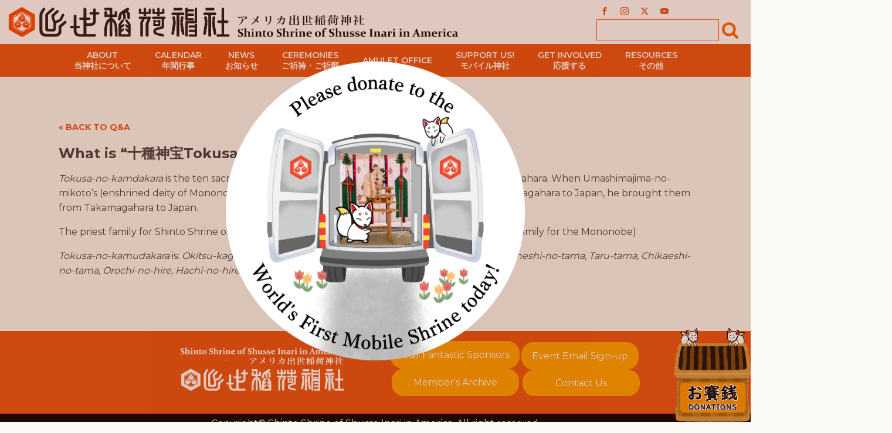

--- FILE ---
content_type: text/css
request_url: https://shintoinari.org/wp-content/plugins/surecart/packages/blocks-next/build/styles/choice.css?ver=1761998280
body_size: 6648
content:
.sc-choices{display:-ms-grid;display:grid;gap:var(--sc-choices-gap,10px);-ms-grid-columns:(1fr)[var(--columns,1)];-webkit-box-sizing:border-box;box-sizing:border-box;grid-auto-rows:1fr;grid-template-columns:repeat(var(--columns,1),1fr)}.sc-choices>*{height:100%}.sc-choice{min-width:0;-ms-flex-item-align:stretch;-ms-grid-row-align:stretch;align-self:stretch;background:var(--sc-choice-background-color);border:solid var(--sc-choice-border-width,var(--sc-input-border-width)) var(--sc-choice-border-color,var(--sc-input-border-color));border-radius:var(--sc-choice-border-radius,var(--sc-input-border-radius-large));-webkit-box-shadow:var(--sc-choice-box-shadow);box-shadow:var(--sc-choice-box-shadow);-webkit-box-sizing:border-box;box-sizing:border-box;cursor:pointer;font-size:var(--sc-input-font-size-medium);font-weight:var(--sc-input-font-weight);padding:var(--sc-choice-padding-top,1.3em) var(--sc-choice-padding-right,1.1em) var(--sc-choice-padding-bottom,1.3em) var(--sc-choice-padding-left,1.1em);position:relative;text-decoration:none;-webkit-transition:background-color .15s ease,border-color .15s ease,color .15s ease,-webkit-box-shadow .15s ease;transition:background-color .15s ease,border-color .15s ease,color .15s ease,-webkit-box-shadow .15s ease;transition:background-color .15s ease,border-color .15s ease,color .15s ease,box-shadow .15s ease;transition:background-color .15s ease,border-color .15s ease,color .15s ease,box-shadow .15s ease,-webkit-box-shadow .15s ease;-webkit-user-select:none;-moz-user-select:none;-ms-user-select:none;user-select:none}.sc-choice:focus-visible{outline-color:var(--sc-color-primary-500);outline-offset:4px;outline-width:2px}.sc-choice--is-rtl{text-align:right}.sc-choice__content{cursor:pointer;display:-webkit-box;display:-ms-flexbox;display:flex;-webkit-box-align:center;-ms-flex-align:center;align-items:center;gap:.75em;height:100%}.sc-choice--checked{border-color:var(--sc-color-primary-500);-webkit-box-shadow:0 0 0 1px var(--sc-color-primary-500);box-shadow:0 0 0 1px var(--sc-color-primary-500);z-index:1}.sc-choice__title{display:inline-block;font-size:var(--sc-input-label-font-size-medium);font-weight:var(--sc-input-label-font-weight)}.sc-choice--size-small{padding:.75em .9em}.sc-choice--size-large{padding:1.3em 1.1em}.sc-choice--disabled{cursor:not-allowed;opacity:.5}.sc-choice__icon{display:-webkit-inline-box;display:-ms-inline-flexbox;display:inline-flex;height:var(--sc-radio-size);width:var(--sc-radio-size)}.sc-choice__icon svg{height:100%;width:100%}.sc-choice__control{-webkit-box-flex:0;display:-webkit-inline-box;display:-ms-inline-flexbox;display:inline-flex;-ms-flex:0 0 auto;flex:0 0 auto;position:relative;-webkit-box-align:center;-ms-flex-align:center;align-items:center;-webkit-box-pack:center;-ms-flex-pack:center;background-color:var(--sc-input-background-color);border:solid var(--sc-input-border-width) var(--sc-input-border-color);color:rgba(0,0,0,0);justify-content:center;-webkit-transition:var(--sc-input-transition,var(--sc-transition-medium)) border-color,var(--sc-input-transition,var(--sc-transition-medium)) background-color,var(--sc-input-transition,var(--sc-transition-medium)) color,var(--sc-input-transition,var(--sc-transition-medium)) box-shadow;transition:var(--sc-input-transition,var(--sc-transition-medium)) border-color,var(--sc-input-transition,var(--sc-transition-medium)) background-color,var(--sc-input-transition,var(--sc-transition-medium)) color,var(--sc-input-transition,var(--sc-transition-medium)) box-shadow}.sc-choice__control.sc-choice__radio{border-radius:50%;height:var(--sc-radio-size);width:var(--sc-radio-size)}.sc-choice__control.sc-choice__checkbox{border-radius:4px;height:var(--sc-toggle-size);width:var(--sc-toggle-size)}.sc-choice__control input[type=checkbox],.sc-choice__control input[type=radio]{margin:0;opacity:0;padding:0;pointer-events:none;position:absolute}.sc-choice:not(.sc-choice--checked):not(.sc-choice--disabled) .sc-choice__control:hover{background-color:var(--sc-input-background-color-hover);border-color:var(--sc-input-border-color-hover)}.sc-choice.sc-choice--focused:not(.sc-choice--checked):not(.sc-choice--disabled) .sc-choice__control{background-color:var(--sc-input-background-color-focus);border-color:var(--var-sc-checked-focus-border-color,var(--sc-input-background-color));-webkit-box-shadow:0 0 0 var(--sc-focus-ring-width) var(--sc-color-primary-500);box-shadow:0 0 0 var(--sc-focus-ring-width) var(--sc-color-primary-500)}.sc-choice.sc-choice--focused:not(.sc-choice--checked):not(.sc-choice--disabled){outline-color:var(--sc-color-primary-500);outline-offset:2px;outline-style:solid;outline-width:var(--sc-focus-ring-width)}.sc-choice .sc-choice--checked .sc-choice__control{background-color:var(--sc-color-primary-500);border-color:var(--sc-color-primary-500);color:var(--var-sc-checked-color,var(--sc-input-background-color))}.sc-choice.sc-choice--checked:not(.sc-choice--disabled) .sc-choice__control:hover{background-color:var(--sc-color-primary-500);border-color:var(--var-sc-checked-hover-radio-border-color,var(--sc-input-background-color))}.sc-choice.sc-choice--checked:not(.sc-choice--disabled).sc-choice--focused .sc-choice__control{background-color:var(--sc-color-primary-500);border-color:var(--var-sc-checked-focus-radio-border-color,var(--sc-input-background-color));-webkit-box-shadow:0 0 0 var(--sc-focus-ring-width) var(--sc-focus-ring-color-primary);box-shadow:0 0 0 var(--sc-focus-ring-width) var(--sc-focus-ring-color-primary)}.sc-choice:not(.sc-choice--checked) svg circle{opacity:0}.sc-choice .sc-choice__label{line-height:1;-webkit-user-select:none;-moz-user-select:none;-ms-user-select:none;user-select:none;width:100%}.sc-choice .sc-choice--layout-columns .sc-choice__label{display:-webkit-box;display:-ms-flexbox;display:flex;-webkit-box-pack:justify;-ms-flex-pack:justify;-ms-flex-wrap:wrap;flex-wrap:wrap;gap:.5em;justify-content:space-between}.sc-choice .sc-choice--layout-columns .sc-choice__price{display:-webkit-box;display:-ms-flexbox;display:flex;margin:0;text-align:right;-webkit-box-orient:vertical;-webkit-box-direction:normal;-ms-flex-direction:column;flex-direction:column;gap:var(--sc-spacing-xx-small)}.sc-choice .sc-choice__description{color:var(--sc-color-gray-500);display:inline-block;font-size:var(--sc-font-size-medium)}.sc-choice .sc-choice__label-text{display:-webkit-box;display:-ms-flexbox;display:flex;-webkit-box-orient:vertical;-webkit-box-direction:normal;-ms-flex-direction:column;flex-direction:column;-webkit-box-pack:center;-ms-flex-pack:center;gap:.2em;justify-content:center;-webkit-box-flex:1;-ms-flex:1;flex:1}.sc-choice .sc-choice__price{display:block}.wp-block.sc-choice{margin-bottom:0;margin-top:0}


--- FILE ---
content_type: text/css
request_url: https://shintoinari.org/wp-content/plugins/surecart/packages/blocks-next/build/blocks/sticky-purchase/style-index.css?ver=1.0.0
body_size: 3077
content:
:root{--sc-sticky-purchase-background-color:var(--sc-color-white);--sc-sticky-purchase-text-color:var(--sc-color-gray-700);--sc-sticky-purchase-scratch-amount:var(--sc-color-gray-500)}.surecart-theme-dark{--sc-sticky-purchase-background-color:var(--sc-color-black);--sc-sticky-purchase-text-color:var(--sc-color-gray-200);--sc-sticky-purchase-scratch-amount:var(--sc-color-gray-400)}.wp-block-surecart-sticky-purchase.sc-sticky-purchase{background-color:var(--sc-sticky-purchase-background-color);border:solid var(--sc-sticky-purchase-border-width,var(--sc-input-border-width)) var(--sc-sticky-purchase-border-color,var(--sc-input-border-color));border-radius:var(--sc-sticky-purchase-border-radius,var(--sc-input-border-radius-large));bottom:-100%;color:var(--sc-sticky-purchase-text-color);left:50%;max-width:calc(100vw - 2rem);opacity:0;padding:1.5%;pointer-events:none;position:fixed;-webkit-transform:translateX(-50%);-ms-transform:translateX(-50%);transform:translateX(-50%);-webkit-transition:opacity var(--sc-transition-fast) cubic-bezier(.4,0,.2,1),bottom var(--sc-transition-fast) cubic-bezier(.4,0,.2,1),visibility var(--sc-transition-fast) cubic-bezier(.4,0,.2,1);transition:opacity var(--sc-transition-fast) cubic-bezier(.4,0,.2,1),bottom var(--sc-transition-fast) cubic-bezier(.4,0,.2,1),visibility var(--sc-transition-fast) cubic-bezier(.4,0,.2,1);visibility:hidden;width:var(--sc-sticky-purchase-width,600px);z-index:100}.wp-block-surecart-sticky-purchase.sc-sticky-purchase .sc-sticky-purchase__content{max-width:100vw;width:100%}.wp-block-surecart-sticky-purchase.sc-sticky-purchase .sc-sticky-purchase__content>:last-child{margin-bottom:0}.wp-block-surecart-sticky-purchase.sc-sticky-purchase.is-visible{bottom:1%;opacity:1;pointer-events:auto;visibility:visible}.wp-block-surecart-sticky-purchase.sc-sticky-purchase .wp-block-surecart-product-buy-button{min-width:-webkit-max-content;min-width:-moz-max-content;min-width:max-content}.wp-block-surecart-sticky-purchase.sc-sticky-purchase .wp-block-surecart-product-selected-variant-image{margin-bottom:0;-ms-flex-negative:0;flex-shrink:0;height:80px;width:80px}@media(max-width:400px){.wp-block-surecart-sticky-purchase.sc-sticky-purchase .wp-block-surecart-product-selected-variant-image{display:none}}.wp-block-surecart-sticky-purchase.sc-sticky-purchase .wp-block-surecart-product-selected-price-scratch-amount{color:var(--sc-sticky-purchase-scratch-amount)}.wp-block-surecart-sticky-purchase.sc-sticky-purchase .wp-block-surecart-product-title{color:var(--sc-sticky-purchase-text-color);display:-webkit-box;-webkit-line-clamp:2;line-clamp:2;-webkit-box-orient:vertical;overflow:hidden;text-overflow:ellipsis}.wp-block-surecart-sticky-purchase.sc-sticky-purchase .wp-block-group-is-layout-flex:has(>.wp-block-surecart-product-selected-variant-image){gap:var(--sc-spacing-large)}.wp-block-surecart-sticky-purchase.sc-sticky-purchase .is-vertically-aligned-center{-webkit-box-align:center;-ms-flex-align:center;align-items:center}.wp-block-surecart-sticky-purchase.sc-sticky-purchase:has(.sc-sticky-purchase__content__unavailable){bottom:-100%;opacity:0;pointer-events:none;visibility:hidden}


--- FILE ---
content_type: text/css
request_url: https://shintoinari.org/wp-content/plugins/oxygen-sass/css/style.css?ver=4.9.3
body_size: 3972
content:
body{background-color:#faf9f5;-webkit-font-smoothing:antialiased;-moz-osx-font-smoothing:grayscale}html,body{overflow-x:hidden}input:focus,textarea:focus,select:focus{outline:none}.oxy-pro-menu .oxy-pro-menu-mobile-open-icon{padding-left:0px !important}.header_nav .oxy-header-container{padding-left:0px;padding-right:0px}.header_nav .oxy-header-left{display:none}@media only screen and (min-width:768px){.header_nav .oxy-header-right{display:none;visibility:hidden}}.category-description{font-size:1rem}.wp-block-button .wp-block-button__link{background-color:#ef482b;border:0;border-radius:0;font-size:0.75rem;text-transform:uppercase;font-weight:bold}.wp-block-button .wp-block-button__link:hover{background-color:#000}.oxy-grid-container{display:flex;flex-direction:row;flex-wrap:wrap;margin:0em -1em 0em -1em}.oxy-grid-container .oxy-post{display:flex;flex-direction:column;text-align:left;align-items:flex-start;margin-bottom:3em;width:50%;padding:1em}@media only screen and (min-width:768px){.oxy-grid-container .oxy-post{width:25%}}.oxy-grid-container .oxy-post-image{margin-bottom:1em;position:relative;background-color:#dedede;width:100%}.oxy-grid-container .oxy-post-image-fixed-ratio{padding-bottom:100%;background-size:cover;background-position:center center}.oxy-grid-container .oxy-post-image-date-overlay{position:absolute;top:1em;right:1em;font-size:0.7em;color:white;background-color:rgba(0, 0, 0, 0.5);padding:0.7em 1em;font-weight:bold;-webkit-font-smoothing:antialiased}.oxy-grid-container .oxy-post-title{font-size:0.875rem;font-weight:bold;line-height:120%}.oxy-grid-container .oxy-post-price{margin-top:10px;font-size:0.75rem;font-weight:bold;line-height:120%}.oxy-grid-container .oxy-post-meta{margin-top:0.5em;font-size:0.8em;display:flex;flex-direction:row}.oxy-grid-container .oxy-post-meta-item::after{content:"\00b7";margin-right:0.5em;margin-left:0.5em}.oxy-grid-container .oxy-post-meta-item:last-child::after{content:"";display:none}.oxy-grid-container .oxy-post-content{margin-top:1em;margin-bottom:1em}.oxy-grid-container .oxy-post-content p{margin:0;font-size:0.875rem}@media (max-width:1120px){.oxy-grid-container .oxy-post-meta{display:none}}.ct-widget h2.widgettitle,.ct-widget-goods-categories h2.widgettitle{font-size:14px;border-bottom:1px solid #c8c8c8;color:#606060}.ct-widget ul,.ct-widget-goods-categories ul{list-style:none;margin-block-start:1em;margin-block-end:1em;margin-inline-start:0px;margin-inline-end:0px;padding-inline-start:0px}.ct-widget ul li,.ct-widget-goods-categories ul li{font-size:14px;padding:2px 0px}.ct-widget ul li.current-cat>a,.ct-widget-goods-categories ul li.current-cat>a{font-weight:bold}.ct-widget ul li ul,.ct-widget-goods-categories ul li ul{margin-block-start:0em;margin-block-end:0em;margin-inline-start:0px;margin-inline-end:0px;padding-inline-start:20px}.ct-widget-calendar-months ul{list-style:none;margin-block-start:1em;margin-block-end:1em;margin-inline-start:0px;margin-inline-end:0px;padding-inline-start:0px;width:100%;margin-bottom:40px}.ct-widget-calendar-months ul li{display:inline-block;margin:0px 0px 3px 0px;padding:0;vertical-align:top}.ct-widget-calendar-months ul li.current-cat a{background-color:#303030}.ct-widget-calendar-months ul li a{background-color:#ef482b;color:#fff;padding:3px 10px;font-size:14px;font-weight:bold}.ct-widget-calendar-months ul li a.all-events{background-color:#606060}.ct-widget-calendar-months ul li a.all-events:hover{background-color:#000}.ct-widget-calendar-months ul li a:hover{background-color:#606060}.calendar-index h2{font-size:18px;line-height:100%;margin:0;padding:0}.calendar-index ul{list-style:none;margin-block-start:1em;margin-block-end:1em;margin-inline-start:0px;margin-inline-end:0px;padding-inline-start:0px;width:100%}.calendar-index ul li{font-size:14px;padding:5px 0px;border-bottom:1px solid #dcdcdc;width:100%}.calendar-index ul li.current-cat>a{font-weight:bold}.calendar-index ul li ul{margin-block-start:0em;margin-block-end:0em;margin-inline-start:0px;margin-inline-end:0px;padding-inline-start:20px}

--- FILE ---
content_type: text/css
request_url: https://shintoinari.org/wp-content/uploads/oxygen/css/1878.css?cache=1743540145&ver=6.8.3
body_size: 3203
content:
#section-16-1878 > .ct-section-inner-wrap{padding-top:0;padding-bottom:30px;display:flex;flex-direction:row;align-items:center;justify-content:space-around}#section-16-1878{display:block}#section-16-1878{text-align:justify;background-color:#e95514}@media (max-width:1120px){#section-16-1878 > .ct-section-inner-wrap{display:flex;flex-direction:row}#section-16-1878{display:block}}@media (max-width:991px){#section-16-1878 > .ct-section-inner-wrap{display:flex;flex-direction:column;align-items:center}#section-16-1878{display:block}#section-16-1878{text-align:center}}@media (max-width:479px){#section-16-1878 > .ct-section-inner-wrap{padding-bottom:60px}}#div_block-56-1878{display:flex;text-align:right;align-items:flex-end;justify-content:space-between;flex-direction:row;flex-wrap:wrap;gap:14px;padding-top:17px}#div_block-68-1878{flex-direction:column;display:flex;text-align:left;align-items:center;justify-content:center;gap:14px}#div_block-62-1878{flex-direction:column;display:flex;text-align:center;align-items:center;justify-content:center;gap:14px}#text_block-8-1873{text-align:center;background-color:#000000;color:#ffffff;width:100%;padding-top:4px;padding-bottom:4px;margin-top:0px}@media (max-width:767px){#text_block-8-1873{font-size:13px}}@media (max-width:479px){#text_block-8-1873{font-size:10px}}#link_button-27-1873{background-color:#ffa100;border:1px solid #ffa100}#link_button-27-1873{border-radius:20px;position:static;display:inline-block;align-items:flex-end;top:0px;left:100px}#link_button-41-1878{background-color:#ffa100;border:1px solid #ffa100}#link_button-41-1878{border-radius:20px;display:inline-block;position:static;top:0px;left:100px;align-items:flex-end;padding-right:36px;padding-left:36px}#link_button-25-1878{background-color:#ffa100;border:1px solid #ffa100;padding:10px 16px}#link_button-25-1878{border-radius:20px;position:static;display:inline-block;top:.5px;left:80px;width:200px;bottom:5px}#link_button-28-1878{background-color:#ffa100;border:1px solid #ffa100;padding:14px 22.4px}#link_button-28-1878{border-radius:20px;display:inline-block;position:static;top:60px;width:200px;padding-left:53px;padding-right:53px;float:none;overflow:visible;margin-left:5px;right:164px;padding-top:9px;padding-bottom:9px}@media (max-width:1120px){#link_button-27-1873{}#link_button-27-1873{display:inline-block;position:relative}}@media (max-width:1120px){#link_button-41-1878{}#link_button-41-1878{display:inline-block;position:relative}}@media (max-width:1120px){#link_button-25-1878{}#link_button-25-1878{display:inline-block;position:relative;left:100px}}@media (max-width:1120px){#link_button-28-1878{}#link_button-28-1878{display:inline-block;position:relative;right:112.9px}}@media (max-width:991px){#link_button-27-1873{}#link_button-27-1873{position:relative;top:10px;left:10px}}@media (max-width:991px){#link_button-41-1878{}#link_button-41-1878{position:relative;top:10px;left:10px}}@media (max-width:991px){#link_button-25-1878{}#link_button-25-1878{position:relative;top:20px;left:8px}}@media (max-width:991px){#link_button-28-1878{}#link_button-28-1878{position:relative;top:30px;left:6px}}#image-21-1873{width:300px;position:relative;left:10%;top:10px}@media (max-width:991px){#image-21-1873{display:inline-block;position:relative;left:1%}}

--- FILE ---
content_type: text/css
request_url: https://shintoinari.org/wp-content/uploads/oxygen/css/1769.css?cache=1694513841&ver=6.8.3
body_size: 14780
content:
#div_block-33-1769{flex-direction:column;display:flex;text-align:left;padding-bottom:2px}#div_block-35-1769{flex-direction:row;display:flex;align-items:center;justify-content:center;text-align:center}#div_block-163-5{text-align:center;flex-direction:row;display:flex;justify-content:center;width:100%;padding-top:0px;padding-left:0px;padding-right:0px;padding-bottom:0px;margin-top:0px;margin-left:0px;margin-right:0px;margin-bottom:0px}@media (max-width:991px){#div_block-163-5{flex-direction:row;display:flex;justify-content:flex-start;text-align:left}}#image-30-1769{margin-left:-22px;width:800px;padding-top:8px;padding-bottom:8px;padding-left:0px}#fancy_icon-38-1769{color:#ff5d00}#fancy_icon-38-1769>svg{width:30px;height:30px}#fancy_icon-38-1769{margin-left:4px}#_search_form-37-1769{padding-top:0px;margin-top:0px;padding-right:0px}#_search_form-37-1769 input,#_search_form-37-1769 textarea{border-color:#ff5400;border-radius:0px}#_search_form-37-1769 input[type=submit]{background-color:#ff5400;color:#000000}#_header-110-5.oxy-header-wrapper.oxy-header.oxy-sticky-header.oxy-sticky-header-active{position:fixed;top:0;left:0;right:0;z-index:2147483640;box-shadow:0px 0px 10px rgba(0,0,0,0.3);}#_header-110-5.oxy-header.oxy-sticky-header-active .oxygen-hide-in-sticky{display:none}#_header-110-5.oxy-header.oxy-header .oxygen-show-in-sticky-only{display:none}#_header-110-5{margin-bottom:0px}#_header_row-27-1769 .oxy-nav-menu-open,#_header_row-27-1769 .oxy-nav-menu:not(.oxy-nav-menu-open) .sub-menu{background-color:#ffffff}@media (max-width:991px){#_header_row-27-1769 .oxy-header-container{flex-direction:column}#_header_row-27-1769 .oxy-header-container > div{justify-content:center}}#_header_row-27-1769.oxy-header-row .oxy-header-container{max-width:100%}.oxy-header.oxy-sticky-header-active > #_header_row-27-1769.oxygen-show-in-sticky-only{display:block}#_header_row-27-1769{background-color:#ffffff;margin-bottom:0px;margin-top:0px;padding-top:0px;padding-bottom:0px;margin-left:0px;padding-left:0px}#_header_row-111-5 .oxy-nav-menu-open,#_header_row-111-5 .oxy-nav-menu:not(.oxy-nav-menu-open) .sub-menu{background-color:#f2e9c0}@media (max-width:991px){#_header_row-111-5 .oxy-header-container{flex-direction:column}#_header_row-111-5 .oxy-header-container > div{justify-content:center}}.oxy-header.oxy-sticky-header-active > #_header_row-111-5.oxygen-show-in-sticky-only{display:none}#_header_row-111-5{background-color:#f2e9c0;flex-direction:unset;display:none;padding-bottom:12px;padding-top:12px}#_header_row-130-5 .oxy-nav-menu-open,#_header_row-130-5 .oxy-nav-menu:not(.oxy-nav-menu-open) .sub-menu{background-color:#e95514}@media (max-width:1120px){#_header_row-130-5 .oxy-header-container{flex-direction:column}#_header_row-130-5 .oxy-header-container > div{justify-content:center}}.oxy-header.oxy-sticky-header-active > #_header_row-130-5.oxygen-show-in-sticky-only{display:block}#_header_row-130-5{background-color:#e95514;padding-bottom:0px;margin-top:0px;padding-top:0px}#_social_icons-34-1769.oxy-social-icons{flex-direction:row;margin-right:-6px;margin-bottom:-6px}#_social_icons-34-1769.oxy-social-icons a{font-size:28px;margin-right:6px;margin-bottom:6px;border-radius:50%;background-color:#ffffff}#_social_icons-34-1769.oxy-social-icons a:hover{background-color:#e95514}#_social_icons-34-1769.oxy-social-icons a svg{width:0.5em;height:0.5em;color:color(17)}#_social_icons-34-1769.oxy-social-icons a:hover svg{color:#ffffff}.oxy-pro-menu-list{display:flex;padding:0;margin:0;align-items:center}.oxy-pro-menu .oxy-pro-menu-list .menu-item{list-style-type:none;display:flex;flex-direction:column;width:100%;transition-property:background-color,color,border-color}.oxy-pro-menu-list > .menu-item{white-space:nowrap}.oxy-pro-menu .oxy-pro-menu-list .menu-item a{text-decoration:none;border-style:solid;border-width:0;transition-timing-function:ease-in-out;transition-property:background-color,color,border-color;border-color:transparent}.oxy-pro-menu .oxy-pro-menu-list li.current-menu-item > a,.oxy-pro-menu .oxy-pro-menu-list li.menu-item:hover > a{border-color:currentColor}.oxy-pro-menu .menu-item,.oxy-pro-menu .sub-menu{position:relative}.oxy-pro-menu .menu-item .sub-menu{padding:0;flex-direction:column;white-space:nowrap;display:flex;visibility:hidden;position:absolute;z-index:9999999;top:100%;transition-property:opacity,transform,visibility}.oxy-pro-menu-off-canvas .sub-menu:before,.oxy-pro-menu-open .sub-menu:before{display:none}.oxy-pro-menu .menu-item .sub-menu.aos-animate,.oxy-pro-menu-init .menu-item .sub-menu[data-aos^=flip]{visibility:visible}.oxy-pro-menu-container:not(.oxy-pro-menu-init) .menu-item .sub-menu[data-aos^=flip]{transition-duration:0s}.oxy-pro-menu .sub-menu .sub-menu,.oxy-pro-menu.oxy-pro-menu-vertical .sub-menu{left:100%;top:0}.oxy-pro-menu .sub-menu.sub-menu-left{right:0;left:auto !important;margin-right:100%}.oxy-pro-menu-list > .menu-item > .sub-menu.sub-menu-left{margin-right:0}.oxy-pro-menu .sub-menu li.menu-item{flex-direction:column}.oxy-pro-menu-mobile-open-icon,.oxy-pro-menu-mobile-close-icon{display:none;cursor:pointer;align-items:center}.oxy-pro-menu-off-canvas .oxy-pro-menu-mobile-close-icon,.oxy-pro-menu-open .oxy-pro-menu-mobile-close-icon{display:inline-flex}.oxy-pro-menu-mobile-open-icon > svg,.oxy-pro-menu-mobile-close-icon > svg{fill:currentColor}.oxy-pro-menu-mobile-close-icon{position:absolute}.oxy-pro-menu.oxy-pro-menu-open .oxy-pro-menu-container{width:100%;position:fixed;top:0;right:0;left:0;bottom:0;display:flex;align-items:center;justify-content:center;overflow:auto;z-index:2147483642 !important;background-color:#fff}.oxy-pro-menu .oxy-pro-menu-container.oxy-pro-menu-container{transition-property:opacity,transform,visibility}.oxy-pro-menu .oxy-pro-menu-container.oxy-pro-menu-container[data-aos^=slide]{transition-property:transform}.oxy-pro-menu .oxy-pro-menu-container.oxy-pro-menu-off-canvas-container,.oxy-pro-menu .oxy-pro-menu-container.oxy-pro-menu-off-canvas-container[data-aos^=flip]{visibility:visible !important}.oxy-pro-menu .oxy-pro-menu-open-container .oxy-pro-menu-list,.oxy-pro-menu .oxy-pro-menu-off-canvas-container .oxy-pro-menu-list{align-items:center;justify-content:center;flex-direction:column}.oxy-pro-menu.oxy-pro-menu-open > .oxy-pro-menu-container{max-height:100vh;overflow:auto;width:100%}.oxy-pro-menu.oxy-pro-menu-off-canvas > .oxy-pro-menu-container{max-height:100vh;overflow:auto;z-index:1000}.oxy-pro-menu-container > div:first-child{margin:auto}.oxy-pro-menu-off-canvas-container{display:flex !important;position:fixed;width:auto;align-items:center;justify-content:center}.oxy-pro-menu-off-canvas-container a,.oxy-pro-menu-open-container a{word-break:break-word}.oxy-pro-menu.oxy-pro-menu-off-canvas .oxy-pro-menu-list{align-items:center;justify-content:center;flex-direction:column}.oxy-pro-menu.oxy-pro-menu-off-canvas .oxy-pro-menu-container .oxy-pro-menu-list .menu-item,.oxy-pro-menu.oxy-pro-menu-open .oxy-pro-menu-container .oxy-pro-menu-list .menu-item{flex-direction:column;width:100%;text-align:center}.oxy-pro-menu.oxy-pro-menu-off-canvas .sub-menu,.oxy-pro-menu.oxy-pro-menu-open .sub-menu{display:none;visibility:visible;opacity:1;position:static;align-items:center;justify-content:center;white-space:normal;width:100%}.oxy-pro-menu.oxy-pro-menu-off-canvas .menu-item,.oxy-pro-menu.oxy-pro-menu-open .menu-item{justify-content:center;min-height:32px}.oxy-pro-menu .menu-item.menu-item-has-children,.oxy-pro-menu .sub-menu .menu-item.menu-item-has-children{flex-direction:row;align-items:center}.oxy-pro-menu .menu-item > a{display:inline-flex;align-items:center;justify-content:center}.oxy-pro-menu.oxy-pro-menu-off-canvas .menu-item-has-children > a .oxy-pro-menu-dropdown-icon-click-area,.oxy-pro-menu.oxy-pro-menu-open .menu-item-has-children > a .oxy-pro-menu-dropdown-icon-click-area{min-width:32px;min-height:32px}.oxy-pro-menu .menu-item-has-children > a .oxy-pro-menu-dropdown-icon-click-area{display:flex;align-items:center;justify-content:center}.oxy-pro-menu .menu-item-has-children > a svg{width:1.4em;height:1.4em;fill:currentColor;transition-property:transform}.oxy-pro-menu.oxy-pro-menu-off-canvas .menu-item > a svg,.oxy-pro-menu.oxy-pro-menu-open .menu-item > a svg{width:1em;height:1em}.oxy-pro-menu-off-canvas .oxy-pro-menu-container:not(.oxy-pro-menu-dropdown-links-toggle) .oxy-pro-menu-dropdown-icon-click-area,.oxy-pro-menu-open .oxy-pro-menu-container:not(.oxy-pro-menu-dropdown-links-toggle) .oxy-pro-menu-dropdown-icon-click-area{display:none}.oxy-pro-menu-off-canvas .menu-item:not(.menu-item-has-children) .oxy-pro-menu-dropdown-icon-click-area,.oxy-pro-menu-open .menu-item:not(.menu-item-has-children) .oxy-pro-menu-dropdown-icon-click-area{min-height:32px;width:0px}.oxy-pro-menu.oxy-pro-menu-off-canvas .oxy-pro-menu-show-dropdown:not(.oxy-pro-menu-dropdown-links-toggle) .oxy-pro-menu-list .menu-item-has-children,.oxy-pro-menu.oxy-pro-menu-open .oxy-pro-menu-show-dropdown:not(.oxy-pro-menu-dropdown-links-toggle) .oxy-pro-menu-list .menu-item-has-children{padding-right:0px}.oxy-pro-menu-container .menu-item a{width:100%;text-align:center}.oxy-pro-menu-container:not(.oxy-pro-menu-open-container):not(.oxy-pro-menu-off-canvas-container) ul:not(.sub-menu) > li > .sub-menu{top:100%;left:0}.oxy-pro-menu-container:not(.oxy-pro-menu-open-container):not(.oxy-pro-menu-off-canvas-container) .sub-menu .sub-menu{top:0;left:100%}.oxy-pro-menu-container:not(.oxy-pro-menu-open-container):not(.oxy-pro-menu-off-canvas-container) a{-webkit-tap-highlight-color:transparent}.oxy-pro-menu-dropdown-links-toggle.oxy-pro-menu-open-container .menu-item-has-children ul,.oxy-pro-menu-dropdown-links-toggle.oxy-pro-menu-off-canvas-container .menu-item-has-children ul{border-radius:0px !important;width:100%}.oxy-pro-menu-dropdown-animating[data-aos*="down"]{pointer-events:none}.sub-menu .oxy-pro-menu-dropdown-animating[data-aos*="down"]{pointer-events:auto}.sub-menu .oxy-pro-menu-dropdown-animating[data-aos*="right"]{pointer-events:none}.sub-menu .oxy-pro-menu-dropdown-animating.sub-menu-left[data-aos*="left"]{pointer-events:none}.oxy-pro-menu-dropdown-animating-out{pointer-events:none}.oxy-pro-menu-list .menu-item a{border-color:transparent}.oxy-pro-menu-list .menu-item.current-menu-item a,.oxy-pro-menu-list .menu-item.menu-item.menu-item.menu-item a:focus-within,.oxy-pro-menu-list .menu-item.menu-item.menu-item.menu-item a:hover{border-color:currentColor}#-pro-menu-162-5 .oxy-pro-menu-list .menu-item,#-pro-menu-162-5 .oxy-pro-menu-list .menu-item a{color:#ffffff;font-family:'Montserrat';font-weight:600;text-transform:uppercase;line-height:130%;font-size:14px}#-pro-menu-162-5 .oxy-pro-menu-list .menu-item a{padding-top:10px;padding-bottom:10px;padding-left:20px;padding-right:20px}#-pro-menu-162-5 .oxy-pro-menu-list .menu-item.menu-item.menu-item.menu-item a:hover,#-pro-menu-162-5 .oxy-pro-menu-list .menu-item.menu-item.menu-item.menu-item a:focus-within{background-color:#000000}#-pro-menu-162-5 .oxy-pro-menu-list .menu-item.current-menu-item.current-menu-item a{background-color:#000000}#-pro-menu-162-5 .oxy-pro-menu-show-dropdown .oxy-pro-menu-list .menu-item-has-children > a svg{font-size:12px}#-pro-menu-162-5 .oxy-pro-menu-container:not(.oxy-pro-menu-open-container):not(.oxy-pro-menu-off-canvas-container) .sub-menu .menu-item a{background-color:#e95514}#-pro-menu-162-5 .oxy-pro-menu-container:not(.oxy-pro-menu-open-container):not(.oxy-pro-menu-off-canvas-container) .sub-menu .menu-item a:hover,#-pro-menu-162-5 .oxy-pro-menu-container:not(.oxy-pro-menu-open-container):not(.oxy-pro-menu-off-canvas-container) .sub-menu .menu-item a:focus-within{background-color:#000000}#-pro-menu-162-5 .oxy-pro-menu-container:not(.oxy-pro-menu-open-container):not(.oxy-pro-menu-off-canvas-container) .sub-menu .menu-item,#-pro-menu-162-5 .oxy-pro-menu-container:not(.oxy-pro-menu-open-container):not(.oxy-pro-menu-off-canvas-container) .sub-menu .menu-item a{font-family:'Montserrat';font-size:14px}#-pro-menu-162-5 .oxy-pro-menu-off-canvas-container{width:90%}#-pro-menu-162-5 .oxy-pro-menu-container.oxy-pro-menu-off-canvas-container,#-pro-menu-162-5 .oxy-pro-menu-container.oxy-pro-menu-open-container{background-color:#e95514}#-pro-menu-162-5 .oxy-pro-menu-container:not(.oxy-pro-menu-open-container):not(.oxy-pro-menu-off-canvas-container) .oxy-pro-menu-list{flex-direction:row}#-pro-menu-162-5 .oxy-pro-menu-container .menu-item > a{text-align:center;justify-content:center}#-pro-menu-162-5 .oxy-pro-menu-container.oxy-pro-menu-open-container .menu-item,#-pro-menu-162-5 .oxy-pro-menu-container.oxy-pro-menu-off-canvas-container .menu-item{align-items:center}#-pro-menu-162-5 .menu-item-has-children > a svg{display:none}#-pro-menu-162-5 .oxy-pro-menu-off-canvas-container{top:0;bottom:0;right:auto;left:0}#-pro-menu-162-5 .oxy-pro-menu-container.oxy-pro-menu-open-container .oxy-pro-menu-list .menu-item a,#-pro-menu-162-5 .oxy-pro-menu-container.oxy-pro-menu-off-canvas-container .oxy-pro-menu-list .menu-item a{text-align:center;justify-content:center}@media (max-width:991px){#-pro-menu-162-5 .oxy-pro-menu-mobile-open-icon{display:inline-flex}#-pro-menu-162-5.oxy-pro-menu-open .oxy-pro-menu-mobile-open-icon{display:none}#-pro-menu-162-5 .oxy-pro-menu-container{visibility:hidden;position:fixed}#-pro-menu-162-5.oxy-pro-menu-open .oxy-pro-menu-container{visibility:visible}}#-pro-menu-162-5 .oxy-pro-menu-open-container .oxy-pro-menu-list .menu-item-has-children .oxy-pro-menu-dropdown-icon-click-area,#-pro-menu-162-5 .oxy-pro-menu-off-canvas-container .oxy-pro-menu-list .menu-item-has-children .oxy-pro-menu-dropdown-icon-click-area{margin-right:-4px}#-pro-menu-162-5{menu-dropdown-animation:fade;border-top-width:0;border-right-width:0;border-bottom-width:0;border-left-width:0}#-pro-menu-162-5:hover{oxy-pro-menu-slug-oxypromenucontainernotoxypromenuopencontainernotoxypromenuoffcanvascontainersubmenumenuitemabackground-color:#000000;oxy-pro-menu-slug-oxypromenulistmenuitemmenuitemmenuitemmenuitemabackground-color:#000000}@media (max-width:991px){#-pro-menu-162-5 .oxy-pro-menu-mobile-open-icon svg{width:16px;height:16px;margin-right:10px}#-pro-menu-162-5 .oxy-pro-menu-mobile-open-icon{color:#ffffff;font-family:'Montserrat';font-weight:700;text-transform:uppercase}#-pro-menu-162-5 .oxy-pro-menu-mobile-close-icon svg{color:#ece8e7}#-pro-menu-162-5 .oxy-pro-menu-dropdown-links-toggle.oxy-pro-menu-open-container .menu-item-has-children ul,#-pro-menu-162-5 .oxy-pro-menu-dropdown-links-toggle.oxy-pro-menu-off-canvas-container .menu-item-has-children ul{border-top-style:solid}#-pro-menu-162-5 .oxy-pro-menu-container.oxy-pro-menu-open-container .oxy-pro-menu-list .menu-item a,#-pro-menu-162-5 .oxy-pro-menu-container.oxy-pro-menu-off-canvas-container .oxy-pro-menu-list .menu-item a{text-align:left;justify-content:flex-start}}

--- FILE ---
content_type: text/css
request_url: https://shintoinari.org/wp-content/uploads/oxygen/css/5.css?cache=1745556125&ver=6.8.3
body_size: 589
content:
#link-210-5{display:flex;text-align:center;align-items:center}#link-202-5{display:flex;flex-wrap:wrap;align-content:center;float:none;overflow:visible;clear:none;visibility:visible;justify-content:center;right:1%;top:89%}#image-211-5{border-top-style:none;border-right-style:none;border-bottom-style:none;border-left-style:none}#image-203-5{width:130px;z-index:1;position:fixed;bottom:0px;right:0px}@media (max-width:479px){#image-211-5{height:50%}}#inner_content-135-5{width:100%;height:100%;background-color:#ffffff}#modal-205-5{background-color:rgba(255,255,255,0);modal-position:center;backdrop-color:rgba(124,37,0,0.25);width:40%}@media (max-width:991px){#modal-205-5{width:70%}}

--- FILE ---
content_type: text/css
request_url: https://shintoinari.org/wp-content/uploads/oxygen/css/1418.css?cache=1694513844&ver=6.8.3
body_size: 8
content:
#headline-3-1418{line-height:120%}#link_text-14-1418{font-weight:700;margin-bottom:20px;font-size:14px}

--- FILE ---
content_type: text/javascript
request_url: https://shintoinari.org/wp-content/plugins/surecart/packages/blocks-next/build/blocks/currency-switcher/view.js?ver=da87daf485f6f952082e
body_size: 710
content:
import*as r from"@wordpress/interactivity";var e,t,n={d:function(r,e){for(var t in e)n.o(e,t)&&!n.o(r,t)&&Object.defineProperty(r,t,{enumerable:!0,get:e[t]})},o:function(r,e){return Object.prototype.hasOwnProperty.call(r,e)}},c=(e={store:function(){return r.store}},t={},n.d(t,e),t);const{callbacks:o}=(0,c.store)("surecart/currency-switcher",{callbacks:{initialize(){o.updateCurrencyLinks(),new MutationObserver((()=>{o.updateCurrencyLinks()})).observe(document.body,{childList:!0,subtree:!0})},updateCurrencyLinks(){const r=new URLSearchParams(window.location.search).get("currency");r&&document.querySelectorAll("a").forEach((e=>{try{const t=new URL(e.href);t.origin!==window.location.origin||t.searchParams.has("currency")||(t.searchParams.set("currency",r),e.href=t.toString())}catch(r){return}}))}}});

--- FILE ---
content_type: text/javascript
request_url: https://shintoinari.org/wp-content/plugins/surecart/packages/blocks-next/build/scripts/dropdown/index.js?ver=775e2fb45ec79809bcc1
body_size: 1539
content:
import*as e from"@wordpress/interactivity";var t,n,r={d:function(e,t){for(var n in t)r.o(t,n)&&!r.o(e,n)&&Object.defineProperty(e,n,{enumerable:!0,get:t[n]})},o:function(e,t){return Object.prototype.hasOwnProperty.call(e,t)}},o=(t={getContext:function(){return e.getContext},getElement:function(){return e.getElement},store:function(){return e.store}},n={},r.d(n,t),n);const{actions:i}=(0,o.store)("surecart/dropdown",{state:{get isMenuItemFocused(){const e=(0,o.getContext)(),t=(0,o.getElement)();return e.activeMenuItemId===t.attributes.id}},actions:{toggleMenu:e=>{e.preventDefault();const t=(0,o.getContext)();t.isMenuOpen=!t.isMenuOpen},selectItem:()=>{const e=(0,o.getContext)();(0,o.getElement)().ref.querySelector("#"+e.activeMenuItemId).click()},menuKeyUp:e=>{const t=(0,o.getContext)(),n=(0,o.getElement)().ref.querySelectorAll('[role="menuitem"]');if("Escape"===e.key&&(e.preventDefault(),t.isMenuOpen=!1),"Enter"===e.key){if(e.preventDefault(),!t.isMenuOpen)return t.isMenuOpen=!0,t.index=0,void(t.activeMenuItemId=n?.[0]?.attributes?.id?.value);i.selectItem(e)}if("ArrowDown"===e.key||"ArrowUp"===e.key){if(e.preventDefault(),!t.isMenuOpen)return t.isMenuOpen=!0,t.index=0,void(t.activeMenuItemId=n?.[0]?.attributes?.id?.value);const r="ArrowDown"===e.key;t.index=r?Math.min(t.index+1,n?.length-1):Math.max(t.index-1,0),t.activeMenuItemId=n[t.index].attributes.id.value}},menuKeyDown:e=>{["ArrowDown","ArrowUp","Enter","Escape"].includes(e.key)&&e.preventDefault()}},callbacks:{maybeCloseMenu:e=>{const t=(0,o.getContext)(),{ref:n}=(0,o.getElement)();"Escape"!==e?.key&&n.contains(e.target)||(t.isMenuOpen=!1)}}});